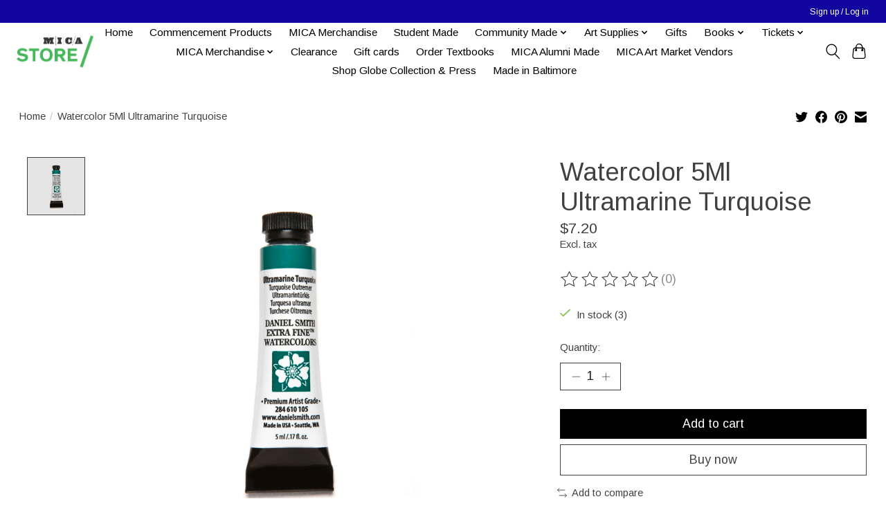

--- FILE ---
content_type: text/javascript;charset=utf-8
request_url: https://shop.mica.edu/services/stats/pageview.js?product=34112983&hash=3824
body_size: -413
content:
// SEOshop 22-01-2026 12:52:26